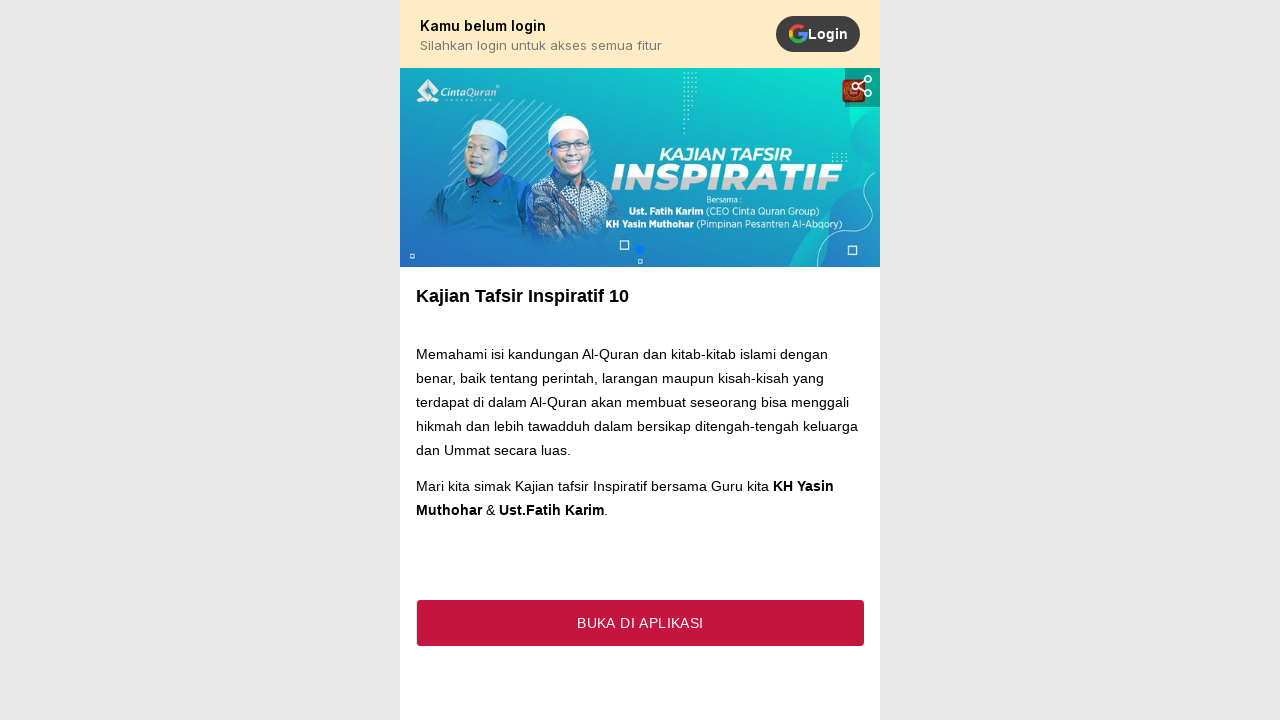

--- FILE ---
content_type: text/html; charset=utf-8
request_url: https://berbagi.quranbest.com/article/5ff56c8bf8b0b2003f74a274
body_size: 3219
content:
<!DOCTYPE html><html><head><script>(function (w, d, s, l, i) {
                w[l] = w[l] || []; w[l].push({
                    'gtm.start':
                        new Date().getTime(), event: 'gtm.js'
                }); var f = d.getElementsByTagName(s)[0],
                    j = d.createElement(s), dl = l != 'dataLayer' ? '&l=' + l : ''; j.async = true; j.src =
                        'https://www.googletagmanager.com/gtm.js?id=' + i + dl; f.parentNode.insertBefore(j, f);
            })(window, document, 'script', 'dataLayer', 'GTM-5L8RC5D');</script><meta charSet="UTF-8"/><title>Kajian Tafsir Inspiratif 10</title><meta name="viewport" content="width=device-width, initial-scale=1"/><meta name="description" content="Memahami isi kandungan Al-Quran dan kitab-kitab islami dengan benar, baik tentang perintah, larangan maupun kisah-kisah yang terdapat di dalam Al-Quran akan membuat seseorang bisa menggali hikmah dan lebih tawadduh dalam bersikap ditengah-tengah keluarga dan Ummat secara luas.&amp;nbsp;"/><meta name="keywords" content="Kajian Tafsir Inspiratif 10, al quran, quran, al quran digital, quran digital, aplikasi al quran, al-quran, jadwal sholat, azan, adzan"/><link rel="icon" type="image/png" sizes="16x16" href="/favicon-16x16.png"/><link rel="icon" type="image/png" sizes="32x32" href="/favicon-32x32.png"/><link rel="shortcut icon" href="/favicon.ico"/><link rel="apple-touch-icon" sizes="180x180" href="/apple-touch-icon.png"/><link rel="mask-icon" href="/favicon-mask.svg" color="#000000"/><meta property="og:url" content="https://berbagi.quranbest.com/article/5ff56c8bf8b0b2003f74a274"/><meta property="og:title" content="Kajian Tafsir Inspiratif 10"/><meta property="og:description" content="Memahami isi kandungan Al-Quran dan kitab-kitab islami dengan benar, baik tentang perintah, larangan maupun kisah-kisah yang terdapat di dalam Al-Quran akan membuat seseorang bisa menggali hikmah dan lebih tawadduh dalam bersikap ditengah-tengah keluarga dan Ummat secara luas.&amp;nbsp;"/><meta name="twitter:site" content="https://berbagi.quranbest.com/article/5ff56c8bf8b0b2003f74a274"/><meta name="twitter:card" content="summary_large_image"/><meta name="twitter:image" content="https://quranbest-postings.s3.ap-southeast-1.amazonaws.com/5f45e9b2b391ed003f025709-1609919627342.jpg"/><meta property="og:image" content="https://quranbest-postings.s3.ap-southeast-1.amazonaws.com/5f45e9b2b391ed003f025709-1609919627342.jpg"/><meta property="og:image:width" content="1200"/><meta property="og:image:height" content="630"/><meta name="next-head-count" content="20"/><link rel="preload" href="/_next/static/css/7557641132cbb601fbdd.css" as="style"/><link rel="stylesheet" href="/_next/static/css/7557641132cbb601fbdd.css" data-n-g=""/><link rel="preload" href="/_next/static/css/e390ecc8d4c7b9e1e538.css" as="style"/><link rel="stylesheet" href="/_next/static/css/e390ecc8d4c7b9e1e538.css" data-n-p=""/><noscript data-n-css=""></noscript><link rel="preload" href="/_next/static/chunks/main-0b6e4e96fd392e76803b.js" as="script"/><link rel="preload" href="/_next/static/chunks/webpack-50bee04d1dc61f8adf5b.js" as="script"/><link rel="preload" href="/_next/static/chunks/framework.ae55bf7e6c20d673e3c3.js" as="script"/><link rel="preload" href="/_next/static/chunks/75fc9c18.60c1ab7504f6eb9ff2f2.js" as="script"/><link rel="preload" href="/_next/static/chunks/a0f211c007f9b82ad4557cbb5581211d52be5587.ebefd935aa9eadf7826f.js" as="script"/><link rel="preload" href="/_next/static/chunks/5fd254ca491e4cfb345d3392296aecd6a6377a84.fd83253d534fb858fe72.js" as="script"/><link rel="preload" href="/_next/static/chunks/4c2360fc2eef0e912a44209aa3beb6531d7b25bd.ec55ac2c7e5272b14d0d.js" as="script"/><link rel="preload" href="/_next/static/chunks/9d3f3c63d7d63ec1bea4d978c30bb68612cb23ae.d3d7d3d2a2fb79a7c93e.js" as="script"/><link rel="preload" href="/_next/static/chunks/2abe98ed771c7bbc2f5cab64e0eb91dc88020b91.53b0044b613ada2dbf16.js" as="script"/><link rel="preload" href="/_next/static/chunks/cad18ba88bd706041bafb26e73c6540621f9d61e.89d085f5c2cbf499eed8.js" as="script"/><link rel="preload" href="/_next/static/chunks/pages/_app-f2cb6289cc6e4aeb74a8.js" as="script"/><link rel="preload" href="/_next/static/chunks/56e765ea91d4dc2e55c65660c5e4b43f3f231c23.214e9104e01ee93ccc99.js" as="script"/><link rel="preload" href="/_next/static/chunks/eb32fdac22c82142c655f6d830c20796372d42b2.88055501300c35a65c96.js" as="script"/><link rel="preload" href="/_next/static/chunks/c7f79421016d9e447854701b865aa33dd026bfeb.7e1336e5322d871ae781.js" as="script"/><link rel="preload" href="/_next/static/chunks/7d39c254611c3b607fcd68287fc3efa0cc8a88e4.db92eee0bbbe0a9dc4bf.js" as="script"/><link rel="preload" href="/_next/static/chunks/pages/%5B...slug%5D-bcbdb14882abdce61bee.js" as="script"/></head><body><div id="__next"><noscript><iframe src="https://www.googletagmanager.com/ns.html?id=GTM-5L8RC5D" height="0" width="0" style="display:none;visibility:hidden"></iframe></noscript><div class="page"><div class="header"><div class="header__content header__content--yellow"><div class="header__left"><div class="header__left-info"><h4 class="header__title">Kamu belum login</h4><p class="header__subtitle">Silahkan login untuk akses semua fitur</p></div></div><div class="header__right"><button class="google-login-rounded"><img src="/icon/ic-google.svg"/> Login</button></div></div></div><div class="page-content body bg-white"><div class="page-body"><div class="banner"><div class="shared"><img src="/icon/share.svg" width="25"/></div><div class="swiper-container"><div class="swiper-pagination"></div><div class="swiper-wrapper"><div class="swiper-slide"><img src="https://quranbest-postings.s3.ap-southeast-1.amazonaws.com/5f45e9b2b391ed003f025709-1609919627342.jpg" class="swiper-lazy"/></div></div></div></div><div class="article"><div class="article-header mb-0"><h2>Kajian Tafsir Inspiratif 10</h2></div></div><div class="article-content mt-0" style="padding:0 16px 16px"><div class="body article-desc"><p><p>Memahami isi kandungan Al-Quran dan kitab-kitab islami dengan benar, baik tentang perintah, larangan maupun kisah-kisah yang terdapat di dalam Al-Quran akan membuat seseorang bisa menggali hikmah dan lebih tawadduh dalam bersikap ditengah-tengah keluarga dan Ummat secara luas.&nbsp;</p><p>Mari kita simak Kajian tafsir Inspiratif bersama Guru kita <b>KH Yasin Muthohar</b> &amp; <b>Ust.Fatih Karim</b>.&nbsp;</p><br></p></div><button class="MuiButtonBase-root MuiButton-root MuiButton-contained button button-red fix-parent mt-30" tabindex="0" type="button"><span class="MuiButton-label">BUKA DI APLIKASI</span></button></div></div></div></div><script>!function (f, b, e, v, n, t, s) {
                if (f.fbq) return; n = f.fbq = function () {
                    n.callMethod ?
                        n.callMethod.apply(n, arguments) : n.queue.push(arguments)
                };
                if (!f._fbq) f._fbq = n; n.push = n; n.loaded = !0; n.version = '2.0';
                n.queue = []; t = b.createElement(e); t.async = !0;
                t.src = v; s = b.getElementsByTagName(e)[0];
                s.parentNode.insertBefore(t, s)
            }(window, document, 'script',
                'https://connect.facebook.net/en_US/fbevents.js');
            fbq('init', '125157239164249');
            fbq('track', 'PageView');</script><noscript><img height="1" width="1" style="display:none" src="https://www.facebook.com/tr?id=125157239164249&ev=PageView&noscript=1" /></noscript></div><script id="__NEXT_DATA__" type="application/json">{"props":{"pageProps":{"data":{"menu":"detail","redirect":"","query":"","param":{"refType":"article","refCode":"5ff56c8bf8b0b2003f74a274","refExtra":"","refId":"","refPlace":"","refPage":"","nominal":"","name":"","email":"","cb":""},"article":{"id":"5ff56c8bf8b0b2003f74a274","type":"article","title":"Kajian Tafsir Inspiratif 10","description":"\u003cp\u003e\u003cp\u003eMemahami isi kandungan Al-Quran dan kitab-kitab islami dengan benar, baik tentang perintah, larangan maupun kisah-kisah yang terdapat di dalam Al-Quran akan membuat seseorang bisa menggali hikmah dan lebih tawadduh dalam bersikap ditengah-tengah keluarga dan Ummat secara luas.\u0026nbsp;\u003c/p\u003e\u003cp\u003eMari kita simak Kajian tafsir Inspiratif bersama Guru kita \u003cb\u003eKH Yasin Muthohar\u003c/b\u003e \u0026amp; \u003cb\u003eUst.Fatih Karim\u003c/b\u003e.\u0026nbsp;\u003c/p\u003e\u003cbr\u003e\u003c/p\u003e","images":["https://quranbest-postings.s3.ap-southeast-1.amazonaws.com/5f45e9b2b391ed003f025709-1609919627342.jpg"],"donation":null},"notfound":false,"metaData":{"title":"Kajian Tafsir Inspiratif 10","desc":"Memahami isi kandungan Al-Quran dan kitab-kitab islami dengan benar, baik tentang perintah, larangan maupun kisah-kisah yang terdapat di dalam Al-Quran akan membuat seseorang bisa menggali hikmah dan lebih tawadduh dalam bersikap ditengah-tengah keluarga dan Ummat secara luas.\u0026nbsp;","url":"https://berbagi.quranbest.com/article/5ff56c8bf8b0b2003f74a274","ogImage":"https://quranbest-postings.s3.ap-southeast-1.amazonaws.com/5f45e9b2b391ed003f025709-1609919627342.jpg","keywords":"Kajian Tafsir Inspiratif 10, al quran, quran, al quran digital, quran digital, aplikasi al quran, al-quran, jadwal sholat, azan, adzan"},"campaign":"","referral":""}},"__N_SSP":true},"page":"/[...slug]","query":{"slug":["article","5ff56c8bf8b0b2003f74a274"]},"buildId":"aHlQ4-JGBWN3e5C75Lztk","isFallback":false,"gssp":true}</script><script nomodule="" src="/_next/static/chunks/polyfills-0a3f5575d2f25aee06a0.js"></script><script src="/_next/static/chunks/main-0b6e4e96fd392e76803b.js" async=""></script><script src="/_next/static/chunks/webpack-50bee04d1dc61f8adf5b.js" async=""></script><script src="/_next/static/chunks/framework.ae55bf7e6c20d673e3c3.js" async=""></script><script src="/_next/static/chunks/75fc9c18.60c1ab7504f6eb9ff2f2.js" async=""></script><script src="/_next/static/chunks/a0f211c007f9b82ad4557cbb5581211d52be5587.ebefd935aa9eadf7826f.js" async=""></script><script src="/_next/static/chunks/5fd254ca491e4cfb345d3392296aecd6a6377a84.fd83253d534fb858fe72.js" async=""></script><script src="/_next/static/chunks/4c2360fc2eef0e912a44209aa3beb6531d7b25bd.ec55ac2c7e5272b14d0d.js" async=""></script><script src="/_next/static/chunks/9d3f3c63d7d63ec1bea4d978c30bb68612cb23ae.d3d7d3d2a2fb79a7c93e.js" async=""></script><script src="/_next/static/chunks/2abe98ed771c7bbc2f5cab64e0eb91dc88020b91.53b0044b613ada2dbf16.js" async=""></script><script src="/_next/static/chunks/cad18ba88bd706041bafb26e73c6540621f9d61e.89d085f5c2cbf499eed8.js" async=""></script><script src="/_next/static/chunks/pages/_app-f2cb6289cc6e4aeb74a8.js" async=""></script><script src="/_next/static/chunks/56e765ea91d4dc2e55c65660c5e4b43f3f231c23.214e9104e01ee93ccc99.js" async=""></script><script src="/_next/static/chunks/eb32fdac22c82142c655f6d830c20796372d42b2.88055501300c35a65c96.js" async=""></script><script src="/_next/static/chunks/c7f79421016d9e447854701b865aa33dd026bfeb.7e1336e5322d871ae781.js" async=""></script><script src="/_next/static/chunks/7d39c254611c3b607fcd68287fc3efa0cc8a88e4.db92eee0bbbe0a9dc4bf.js" async=""></script><script src="/_next/static/chunks/pages/%5B...slug%5D-bcbdb14882abdce61bee.js" async=""></script><script src="/_next/static/aHlQ4-JGBWN3e5C75Lztk/_buildManifest.js" async=""></script><script src="/_next/static/aHlQ4-JGBWN3e5C75Lztk/_ssgManifest.js" async=""></script></body></html>

--- FILE ---
content_type: application/javascript; charset=UTF-8
request_url: https://berbagi.quranbest.com/_next/static/chunks/56e765ea91d4dc2e55c65660c5e4b43f3f231c23.214e9104e01ee93ccc99.js
body_size: 3124
content:
(window.webpackJsonp_N_E=window.webpackJsonp_N_E||[]).push([[7],{"/0+H":function(e,t,n){"use strict";t.__esModule=!0,t.isInAmpMode=i,t.useAmp=function(){return i(o.default.useContext(a.AmpStateContext))};var r,o=(r=n("q1tI"))&&r.__esModule?r:{default:r},a=n("lwAK");function i(){var e=arguments.length>0&&void 0!==arguments[0]?arguments[0]:{},t=e.ampFirst,n=void 0!==t&&t,r=e.hybrid,o=void 0!==r&&r,a=e.hasQuery,i=void 0!==a&&a;return n||o&&i}},"0UoZ":function(e,t,n){"use strict";var r=n("nKUr"),o=n("g4pe"),a=n.n(o);t.a=function(e){return Object(r.jsxs)(a.a,{children:[Object(r.jsx)("meta",{charSet:"UTF-8"}),Object(r.jsx)("title",{children:e.title||""}),Object(r.jsx)("meta",{name:"viewport",content:"width=device-width, initial-scale=1"}),Object(r.jsx)("meta",{name:"description",content:e.description||""}),Object(r.jsx)("meta",{name:"keywords",content:e.keywords||""}),Object(r.jsx)("link",{rel:"icon",type:"image/png",sizes:"16x16",href:"/favicon-16x16.png"}),Object(r.jsx)("link",{rel:"icon",type:"image/png",sizes:"32x32",href:"/favicon-32x32.png"}),Object(r.jsx)("link",{rel:"shortcut icon",href:"/favicon.ico"}),Object(r.jsx)("link",{rel:"apple-touch-icon",sizes:"180x180",href:"/apple-touch-icon.png"}),Object(r.jsx)("link",{rel:"mask-icon",href:"/favicon-mask.svg",color:"#000000"}),Object(r.jsx)("meta",{property:"og:url",content:e.url||""}),Object(r.jsx)("meta",{property:"og:title",content:e.title||""}),Object(r.jsx)("meta",{property:"og:description",content:e.description||""}),Object(r.jsx)("meta",{name:"twitter:site",content:e.url||""}),Object(r.jsx)("meta",{name:"twitter:card",content:"summary_large_image"}),Object(r.jsx)("meta",{name:"twitter:image",content:e.ogImage||""}),Object(r.jsx)("meta",{property:"og:image",content:e.ogImage||""}),Object(r.jsx)("meta",{property:"og:image:width",content:"1200"}),Object(r.jsx)("meta",{property:"og:image:height",content:"630"})]})}},"7W2i":function(e,t,n){var r=n("SksO");e.exports=function(e,t){if("function"!==typeof t&&null!==t)throw new TypeError("Super expression must either be null or a function");e.prototype=Object.create(t&&t.prototype,{constructor:{value:e,writable:!0,configurable:!0}}),t&&r(e,t)}},"8Kt/":function(e,t,n){"use strict";n("lSNA");t.__esModule=!0,t.defaultHead=f,t.default=void 0;var r,o=function(e){if(e&&e.__esModule)return e;if(null===e||"object"!==typeof e&&"function"!==typeof e)return{default:e};var t=s();if(t&&t.has(e))return t.get(e);var n={},r=Object.defineProperty&&Object.getOwnPropertyDescriptor;for(var o in e)if(Object.prototype.hasOwnProperty.call(e,o)){var a=r?Object.getOwnPropertyDescriptor(e,o):null;a&&(a.get||a.set)?Object.defineProperty(n,o,a):n[o]=e[o]}n.default=e,t&&t.set(e,n);return n}(n("q1tI")),a=(r=n("Xuae"))&&r.__esModule?r:{default:r},i=n("lwAK"),c=n("FYa8"),u=n("/0+H");function s(){if("function"!==typeof WeakMap)return null;var e=new WeakMap;return s=function(){return e},e}function f(){var e=arguments.length>0&&void 0!==arguments[0]&&arguments[0],t=[o.default.createElement("meta",{charSet:"utf-8"})];return e||t.push(o.default.createElement("meta",{name:"viewport",content:"width=device-width"})),t}function l(e,t){return"string"===typeof t||"number"===typeof t?e:t.type===o.default.Fragment?e.concat(o.default.Children.toArray(t.props.children).reduce((function(e,t){return"string"===typeof t||"number"===typeof t?e:e.concat(t)}),[])):e.concat(t)}var p=["name","httpEquiv","charSet","itemProp"];function d(e,t){return e.reduce((function(e,t){var n=o.default.Children.toArray(t.props.children);return e.concat(n)}),[]).reduce(l,[]).reverse().concat(f(t.inAmpMode)).filter(function(){var e=new Set,t=new Set,n=new Set,r={};return function(o){var a=!0,i=!1;if(o.key&&"number"!==typeof o.key&&o.key.indexOf("$")>0){i=!0;var c=o.key.slice(o.key.indexOf("$")+1);e.has(c)?a=!1:e.add(c)}switch(o.type){case"title":case"base":t.has(o.type)?a=!1:t.add(o.type);break;case"meta":for(var u=0,s=p.length;u<s;u++){var f=p[u];if(o.props.hasOwnProperty(f))if("charSet"===f)n.has(f)?a=!1:n.add(f);else{var l=o.props[f],d=r[f]||new Set;"name"===f&&i||!d.has(l)?(d.add(l),r[f]=d):a=!1}}}return a}}()).reverse().map((function(e,t){var n=e.key||t;return o.default.cloneElement(e,{key:n})}))}function h(e){var t=e.children,n=(0,o.useContext)(i.AmpStateContext),r=(0,o.useContext)(c.HeadManagerContext);return o.default.createElement(a.default,{reduceComponentsToState:d,headManager:r,inAmpMode:(0,u.isInAmpMode)(n)},t)}h.rewind=function(){};var m=h;t.default=m},"8oxB":function(e,t){var n,r,o=e.exports={};function a(){throw new Error("setTimeout has not been defined")}function i(){throw new Error("clearTimeout has not been defined")}function c(e){if(n===setTimeout)return setTimeout(e,0);if((n===a||!n)&&setTimeout)return n=setTimeout,setTimeout(e,0);try{return n(e,0)}catch(t){try{return n.call(null,e,0)}catch(t){return n.call(this,e,0)}}}!function(){try{n="function"===typeof setTimeout?setTimeout:a}catch(e){n=a}try{r="function"===typeof clearTimeout?clearTimeout:i}catch(e){r=i}}();var u,s=[],f=!1,l=-1;function p(){f&&u&&(f=!1,u.length?s=u.concat(s):l=-1,s.length&&d())}function d(){if(!f){var e=c(p);f=!0;for(var t=s.length;t;){for(u=s,s=[];++l<t;)u&&u[l].run();l=-1,t=s.length}u=null,f=!1,function(e){if(r===clearTimeout)return clearTimeout(e);if((r===i||!r)&&clearTimeout)return r=clearTimeout,clearTimeout(e);try{r(e)}catch(t){try{return r.call(null,e)}catch(t){return r.call(this,e)}}}(e)}}function h(e,t){this.fun=e,this.array=t}function m(){}o.nextTick=function(e){var t=new Array(arguments.length-1);if(arguments.length>1)for(var n=1;n<arguments.length;n++)t[n-1]=arguments[n];s.push(new h(e,t)),1!==s.length||f||c(d)},h.prototype.run=function(){this.fun.apply(null,this.array)},o.title="browser",o.browser=!0,o.env={},o.argv=[],o.version="",o.versions={},o.on=m,o.addListener=m,o.once=m,o.off=m,o.removeListener=m,o.removeAllListeners=m,o.emit=m,o.prependListener=m,o.prependOnceListener=m,o.listeners=function(e){return[]},o.binding=function(e){throw new Error("process.binding is not supported")},o.cwd=function(){return"/"},o.chdir=function(e){throw new Error("process.chdir is not supported")},o.umask=function(){return 0}},Bnag:function(e,t){e.exports=function(){throw new TypeError("Invalid attempt to spread non-iterable instance.\nIn order to be iterable, non-array objects must have a [Symbol.iterator]() method.")}},EbDI:function(e,t){e.exports=function(e){if("undefined"!==typeof Symbol&&Symbol.iterator in Object(e))return Array.from(e)}},FYa8:function(e,t,n){"use strict";var r;t.__esModule=!0,t.HeadManagerContext=void 0;var o=((r=n("q1tI"))&&r.__esModule?r:{default:r}).default.createContext({});t.HeadManagerContext=o},GXP2:function(e,t,n){"use strict";var r=n("q1tI"),o=Object(r.createContext)();t.a=o},Ijbi:function(e,t,n){var r=n("WkPL");e.exports=function(e){if(Array.isArray(e))return r(e)}},Nsbk:function(e,t){function n(t){return e.exports=n=Object.setPrototypeOf?Object.getPrototypeOf:function(e){return e.__proto__||Object.getPrototypeOf(e)},n(t)}e.exports=n},PJYZ:function(e,t){e.exports=function(e){if(void 0===e)throw new ReferenceError("this hasn't been initialised - super() hasn't been called");return e}},RIqP:function(e,t,n){var r=n("Ijbi"),o=n("EbDI"),a=n("ZhPi"),i=n("Bnag");e.exports=function(e){return r(e)||o(e)||a(e)||i()}},Xuae:function(e,t,n){"use strict";var r=n("RIqP"),o=n("lwsE"),a=n("W8MJ"),i=(n("PJYZ"),n("7W2i")),c=n("a1gu"),u=n("Nsbk");function s(e){var t=function(){if("undefined"===typeof Reflect||!Reflect.construct)return!1;if(Reflect.construct.sham)return!1;if("function"===typeof Proxy)return!0;try{return Date.prototype.toString.call(Reflect.construct(Date,[],(function(){}))),!0}catch(e){return!1}}();return function(){var n,r=u(e);if(t){var o=u(this).constructor;n=Reflect.construct(r,arguments,o)}else n=r.apply(this,arguments);return c(this,n)}}t.__esModule=!0,t.default=void 0;var f=n("q1tI"),l=function(e){i(n,e);var t=s(n);function n(e){var a;return o(this,n),(a=t.call(this,e))._hasHeadManager=void 0,a.emitChange=function(){a._hasHeadManager&&a.props.headManager.updateHead(a.props.reduceComponentsToState(r(a.props.headManager.mountedInstances),a.props))},a._hasHeadManager=a.props.headManager&&a.props.headManager.mountedInstances,a}return a(n,[{key:"componentDidMount",value:function(){this._hasHeadManager&&this.props.headManager.mountedInstances.add(this),this.emitChange()}},{key:"componentDidUpdate",value:function(){this.emitChange()}},{key:"componentWillUnmount",value:function(){this._hasHeadManager&&this.props.headManager.mountedInstances.delete(this),this.emitChange()}},{key:"render",value:function(){return null}}]),n}(f.Component);t.default=l},a1gu:function(e,t,n){var r=n("cDf5"),o=n("PJYZ");e.exports=function(e,t){return!t||"object"!==r(t)&&"function"!==typeof t?o(e):t}},g4pe:function(e,t,n){e.exports=n("8Kt/")},lwAK:function(e,t,n){"use strict";var r;t.__esModule=!0,t.AmpStateContext=void 0;var o=((r=n("q1tI"))&&r.__esModule?r:{default:r}).default.createContext({});t.AmpStateContext=o}}]);

--- FILE ---
content_type: text/plain
request_url: https://www.google-analytics.com/j/collect?v=1&_v=j102&a=857188149&t=pageview&_s=1&dl=https%3A%2F%2Fberbagi.quranbest.com%2Farticle%2F5ff56c8bf8b0b2003f74a274&ul=en-us%40posix&dt=Kajian%20Tafsir%20Inspiratif%2010&sr=1280x720&vp=1280x720&_u=YEBAAEABAAAAACAAI~&jid=1047559020&gjid=652883287&cid=477252389.1768736606&tid=UA-158543302-2&_gid=904302440.1768736606&_r=1&_slc=1&gtm=45He61e1n815L8RC5Dv835360579za200zd835360579&gcd=13l3l3l3l1l1&dma=0&tag_exp=103116026~103200004~104527907~104528500~104684208~104684211~105391252~115495938~115938466~115938469~116682875~116744866~117041587&z=1876881140
body_size: -452
content:
2,cG-Y98DF1GK63